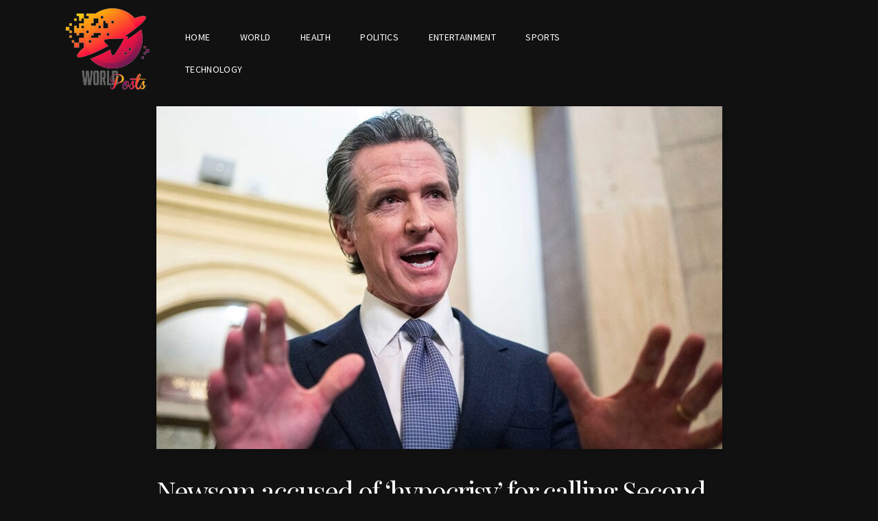

--- FILE ---
content_type: text/html; charset=UTF-8
request_url: https://worldposts.net/newsom-accused-of-hypocrisy-for-calling-second-amendment-a-suicide-pact-while-surrounded-by-armed-guards/
body_size: 12376
content:
<!DOCTYPE html>
<html class="no-js" lang="en-US">
<head><meta charset="UTF-8"><script>if(navigator.userAgent.match(/MSIE|Internet Explorer/i)||navigator.userAgent.match(/Trident\/7\..*?rv:11/i)){var href=document.location.href;if(!href.match(/[?&]nowprocket/)){if(href.indexOf("?")==-1){if(href.indexOf("#")==-1){document.location.href=href+"?nowprocket=1"}else{document.location.href=href.replace("#","?nowprocket=1#")}}else{if(href.indexOf("#")==-1){document.location.href=href+"&nowprocket=1"}else{document.location.href=href.replace("#","&nowprocket=1#")}}}}</script><script>class RocketLazyLoadScripts{constructor(){this.triggerEvents=["keydown","mousedown","mousemove","touchmove","touchstart","touchend","wheel"],this.userEventHandler=this._triggerListener.bind(this),this.touchStartHandler=this._onTouchStart.bind(this),this.touchMoveHandler=this._onTouchMove.bind(this),this.touchEndHandler=this._onTouchEnd.bind(this),this.clickHandler=this._onClick.bind(this),this.interceptedClicks=[],window.addEventListener("pageshow",(e=>{this.persisted=e.persisted})),window.addEventListener("DOMContentLoaded",(()=>{this._preconnect3rdParties()})),this.delayedScripts={normal:[],async:[],defer:[]},this.allJQueries=[]}_addUserInteractionListener(e){document.hidden?e._triggerListener():(this.triggerEvents.forEach((t=>window.addEventListener(t,e.userEventHandler,{passive:!0}))),window.addEventListener("touchstart",e.touchStartHandler,{passive:!0}),window.addEventListener("mousedown",e.touchStartHandler),document.addEventListener("visibilitychange",e.userEventHandler))}_removeUserInteractionListener(){this.triggerEvents.forEach((e=>window.removeEventListener(e,this.userEventHandler,{passive:!0}))),document.removeEventListener("visibilitychange",this.userEventHandler)}_onTouchStart(e){"HTML"!==e.target.tagName&&(window.addEventListener("touchend",this.touchEndHandler),window.addEventListener("mouseup",this.touchEndHandler),window.addEventListener("touchmove",this.touchMoveHandler,{passive:!0}),window.addEventListener("mousemove",this.touchMoveHandler),e.target.addEventListener("click",this.clickHandler),this._renameDOMAttribute(e.target,"onclick","rocket-onclick"))}_onTouchMove(e){window.removeEventListener("touchend",this.touchEndHandler),window.removeEventListener("mouseup",this.touchEndHandler),window.removeEventListener("touchmove",this.touchMoveHandler,{passive:!0}),window.removeEventListener("mousemove",this.touchMoveHandler),e.target.removeEventListener("click",this.clickHandler),this._renameDOMAttribute(e.target,"rocket-onclick","onclick")}_onTouchEnd(e){window.removeEventListener("touchend",this.touchEndHandler),window.removeEventListener("mouseup",this.touchEndHandler),window.removeEventListener("touchmove",this.touchMoveHandler,{passive:!0}),window.removeEventListener("mousemove",this.touchMoveHandler)}_onClick(e){e.target.removeEventListener("click",this.clickHandler),this._renameDOMAttribute(e.target,"rocket-onclick","onclick"),this.interceptedClicks.push(e),e.preventDefault(),e.stopPropagation(),e.stopImmediatePropagation()}_replayClicks(){window.removeEventListener("touchstart",this.touchStartHandler,{passive:!0}),window.removeEventListener("mousedown",this.touchStartHandler),this.interceptedClicks.forEach((e=>{e.target.dispatchEvent(new MouseEvent("click",{view:e.view,bubbles:!0,cancelable:!0}))}))}_renameDOMAttribute(e,t,n){e.hasAttribute&&e.hasAttribute(t)&&(event.target.setAttribute(n,event.target.getAttribute(t)),event.target.removeAttribute(t))}_triggerListener(){this._removeUserInteractionListener(this),"loading"===document.readyState?document.addEventListener("DOMContentLoaded",this._loadEverythingNow.bind(this)):this._loadEverythingNow()}_preconnect3rdParties(){let e=[];document.querySelectorAll("script[type=rocketlazyloadscript]").forEach((t=>{if(t.hasAttribute("src")){const n=new URL(t.src).origin;n!==location.origin&&e.push({src:n,crossOrigin:t.crossOrigin||"module"===t.getAttribute("data-rocket-type")})}})),e=[...new Map(e.map((e=>[JSON.stringify(e),e]))).values()],this._batchInjectResourceHints(e,"preconnect")}async _loadEverythingNow(){this.lastBreath=Date.now(),this._delayEventListeners(),this._delayJQueryReady(this),this._handleDocumentWrite(),this._registerAllDelayedScripts(),this._preloadAllScripts(),await this._loadScriptsFromList(this.delayedScripts.normal),await this._loadScriptsFromList(this.delayedScripts.defer),await this._loadScriptsFromList(this.delayedScripts.async);try{await this._triggerDOMContentLoaded(),await this._triggerWindowLoad()}catch(e){}window.dispatchEvent(new Event("rocket-allScriptsLoaded")),this._replayClicks()}_registerAllDelayedScripts(){document.querySelectorAll("script[type=rocketlazyloadscript]").forEach((e=>{e.hasAttribute("src")?e.hasAttribute("async")&&!1!==e.async?this.delayedScripts.async.push(e):e.hasAttribute("defer")&&!1!==e.defer||"module"===e.getAttribute("data-rocket-type")?this.delayedScripts.defer.push(e):this.delayedScripts.normal.push(e):this.delayedScripts.normal.push(e)}))}async _transformScript(e){return await this._littleBreath(),new Promise((t=>{const n=document.createElement("script");[...e.attributes].forEach((e=>{let t=e.nodeName;"type"!==t&&("data-rocket-type"===t&&(t="type"),n.setAttribute(t,e.nodeValue))})),e.hasAttribute("src")?(n.addEventListener("load",t),n.addEventListener("error",t)):(n.text=e.text,t());try{e.parentNode.replaceChild(n,e)}catch(e){t()}}))}async _loadScriptsFromList(e){const t=e.shift();return t?(await this._transformScript(t),this._loadScriptsFromList(e)):Promise.resolve()}_preloadAllScripts(){this._batchInjectResourceHints([...this.delayedScripts.normal,...this.delayedScripts.defer,...this.delayedScripts.async],"preload")}_batchInjectResourceHints(e,t){var n=document.createDocumentFragment();e.forEach((e=>{if(e.src){const i=document.createElement("link");i.href=e.src,i.rel=t,"preconnect"!==t&&(i.as="script"),e.getAttribute&&"module"===e.getAttribute("data-rocket-type")&&(i.crossOrigin=!0),e.crossOrigin&&(i.crossOrigin=e.crossOrigin),n.appendChild(i)}})),document.head.appendChild(n)}_delayEventListeners(){let e={};function t(t,n){!function(t){function n(n){return e[t].eventsToRewrite.indexOf(n)>=0?"rocket-"+n:n}e[t]||(e[t]={originalFunctions:{add:t.addEventListener,remove:t.removeEventListener},eventsToRewrite:[]},t.addEventListener=function(){arguments[0]=n(arguments[0]),e[t].originalFunctions.add.apply(t,arguments)},t.removeEventListener=function(){arguments[0]=n(arguments[0]),e[t].originalFunctions.remove.apply(t,arguments)})}(t),e[t].eventsToRewrite.push(n)}function n(e,t){let n=e[t];Object.defineProperty(e,t,{get:()=>n||function(){},set(i){e["rocket"+t]=n=i}})}t(document,"DOMContentLoaded"),t(window,"DOMContentLoaded"),t(window,"load"),t(window,"pageshow"),t(document,"readystatechange"),n(document,"onreadystatechange"),n(window,"onload"),n(window,"onpageshow")}_delayJQueryReady(e){let t=window.jQuery;Object.defineProperty(window,"jQuery",{get:()=>t,set(n){if(n&&n.fn&&!e.allJQueries.includes(n)){n.fn.ready=n.fn.init.prototype.ready=function(t){e.domReadyFired?t.bind(document)(n):document.addEventListener("rocket-DOMContentLoaded",(()=>t.bind(document)(n)))};const t=n.fn.on;n.fn.on=n.fn.init.prototype.on=function(){if(this[0]===window){function e(e){return e.split(" ").map((e=>"load"===e||0===e.indexOf("load.")?"rocket-jquery-load":e)).join(" ")}"string"==typeof arguments[0]||arguments[0]instanceof String?arguments[0]=e(arguments[0]):"object"==typeof arguments[0]&&Object.keys(arguments[0]).forEach((t=>{delete Object.assign(arguments[0],{[e(t)]:arguments[0][t]})[t]}))}return t.apply(this,arguments),this},e.allJQueries.push(n)}t=n}})}async _triggerDOMContentLoaded(){this.domReadyFired=!0,await this._littleBreath(),document.dispatchEvent(new Event("rocket-DOMContentLoaded")),await this._littleBreath(),window.dispatchEvent(new Event("rocket-DOMContentLoaded")),await this._littleBreath(),document.dispatchEvent(new Event("rocket-readystatechange")),await this._littleBreath(),document.rocketonreadystatechange&&document.rocketonreadystatechange()}async _triggerWindowLoad(){await this._littleBreath(),window.dispatchEvent(new Event("rocket-load")),await this._littleBreath(),window.rocketonload&&window.rocketonload(),await this._littleBreath(),this.allJQueries.forEach((e=>e(window).trigger("rocket-jquery-load"))),await this._littleBreath();const e=new Event("rocket-pageshow");e.persisted=this.persisted,window.dispatchEvent(e),await this._littleBreath(),window.rocketonpageshow&&window.rocketonpageshow({persisted:this.persisted})}_handleDocumentWrite(){const e=new Map;document.write=document.writeln=function(t){const n=document.currentScript,i=document.createRange(),r=n.parentElement;let o=e.get(n);void 0===o&&(o=n.nextSibling,e.set(n,o));const s=document.createDocumentFragment();i.setStart(s,0),s.appendChild(i.createContextualFragment(t)),r.insertBefore(s,o)}}async _littleBreath(){Date.now()-this.lastBreath>45&&(await this._requestAnimFrame(),this.lastBreath=Date.now())}async _requestAnimFrame(){return document.hidden?new Promise((e=>setTimeout(e))):new Promise((e=>requestAnimationFrame(e)))}static run(){const e=new RocketLazyLoadScripts;e._addUserInteractionListener(e)}}RocketLazyLoadScripts.run();</script>

<meta name="viewport" content="width=device-width, initial-scale=1">
<link rel="profile" href="https://gmpg.org/xfn/11">

<title>Newsom accused of &#039;hypocrisy&#039; for calling Second Amendment a &#039;suicide pact&#039; while surrounded by armed guards - World Posts</title><link rel="preload" as="style" href="https://fonts.googleapis.com/css?family=Source%20Sans%20Pro%3A400%2C400i%2C600%2C600i%7CPlayfair%20Display%3A400%2C400i&#038;subset=latin%2Clatin-ext&#038;display=swap" /><link rel="stylesheet" href="https://fonts.googleapis.com/css?family=Source%20Sans%20Pro%3A400%2C400i%2C600%2C600i%7CPlayfair%20Display%3A400%2C400i&#038;subset=latin%2Clatin-ext&#038;display=swap" media="print" onload="this.media='all'" /><noscript><link rel="stylesheet" href="https://fonts.googleapis.com/css?family=Source%20Sans%20Pro%3A400%2C400i%2C600%2C600i%7CPlayfair%20Display%3A400%2C400i&#038;subset=latin%2Clatin-ext&#038;display=swap" /></noscript><link rel="stylesheet" href="https://worldposts.net/wp-content/cache/min/1/a544e835a60d7f847af21269b828e074.css" media="all" data-minify="1" />
<meta name="description" content="The National Rifle Association (NRA) called California Gov. Gavin Newsom a hypocrite for saying the Second Amendment is becoming a &quot;suicide pact&quot; while walking on the street with what appeared to be armed guards. Newsom made the remarks during an interview with CBS Evening News&#039; Norah O&#039;Donnell in the Los&hellip;" />
<meta name="robots" content="index, follow" />
<meta name="googlebot" content="index, follow, max-snippet:-1, max-image-preview:large, max-video-preview:-1" />
<meta name="bingbot" content="index, follow, max-snippet:-1, max-image-preview:large, max-video-preview:-1" />
<link rel="canonical" href="https://worldposts.net/newsom-accused-of-hypocrisy-for-calling-second-amendment-a-suicide-pact-while-surrounded-by-armed-guards/" />
<meta property="og:url" content="https://worldposts.net/newsom-accused-of-hypocrisy-for-calling-second-amendment-a-suicide-pact-while-surrounded-by-armed-guards/" />
<meta property="og:site_name" content="World Posts" />
<meta property="og:locale" content="en_US" />
<meta property="og:type" content="article" />
<meta property="og:title" content="Newsom accused of &#039;hypocrisy&#039; for calling Second Amendment a &#039;suicide pact&#039; while surrounded by armed guards - World Posts" />
<meta property="og:description" content="The National Rifle Association (NRA) called California Gov. Gavin Newsom a hypocrite for saying the Second Amendment is becoming a &quot;suicide pact&quot; while walking on the street with what appeared to be armed guards. Newsom made the remarks during an interview with CBS Evening News&#039; Norah O&#039;Donnell in the Los&hellip;" />
<meta property="og:image" content="https://worldposts.net/wp-content/uploads/2023/01/GettyImages-1241918471-MSWPDg.jpeg" />
<meta property="og:image:secure_url" content="https://worldposts.net/wp-content/uploads/2023/01/GettyImages-1241918471-MSWPDg.jpeg" />
<meta property="og:image:width" content="1280" />
<meta property="og:image:height" content="720" />
<meta name="twitter:card" content="summary" />
<meta name="twitter:title" content="Newsom accused of &#039;hypocrisy&#039; for calling Second Amendment a &#039;suicide pact&#039; while surrounded by armed guards - World Posts" />
<meta name="twitter:description" content="The National Rifle Association (NRA) called California Gov. Gavin Newsom a hypocrite for saying the Second Amendment is becoming a &quot;suicide pact&quot; while walking on the street with what appeared to be armed guards. Newsom made the remarks during an interview with CBS Evening News&#039; Norah O&#039;Donnell in the Los&hellip;" />
<meta name="twitter:image" content="https://worldposts.net/wp-content/uploads/2023/01/GettyImages-1241918471-MSWPDg-1024x576.jpeg" />
<link rel='dns-prefetch' href='//fonts.googleapis.com' />
<link href='https://fonts.gstatic.com' crossorigin rel='preconnect' />
<link rel="alternate" type="application/rss+xml" title="World Posts &raquo; Feed" href="https://worldposts.net/feed/" />
<link rel="alternate" type="application/rss+xml" title="World Posts &raquo; Comments Feed" href="https://worldposts.net/comments/feed/" />
<script type="rocketlazyloadscript" data-rocket-type="text/javascript">
window._wpemojiSettings = {"baseUrl":"https:\/\/s.w.org\/images\/core\/emoji\/14.0.0\/72x72\/","ext":".png","svgUrl":"https:\/\/s.w.org\/images\/core\/emoji\/14.0.0\/svg\/","svgExt":".svg","source":{"concatemoji":"https:\/\/worldposts.net\/wp-includes\/js\/wp-emoji-release.min.js?ver=6.1.1"}};
/*! This file is auto-generated */
!function(e,a,t){var n,r,o,i=a.createElement("canvas"),p=i.getContext&&i.getContext("2d");function s(e,t){var a=String.fromCharCode,e=(p.clearRect(0,0,i.width,i.height),p.fillText(a.apply(this,e),0,0),i.toDataURL());return p.clearRect(0,0,i.width,i.height),p.fillText(a.apply(this,t),0,0),e===i.toDataURL()}function c(e){var t=a.createElement("script");t.src=e,t.defer=t.type="text/javascript",a.getElementsByTagName("head")[0].appendChild(t)}for(o=Array("flag","emoji"),t.supports={everything:!0,everythingExceptFlag:!0},r=0;r<o.length;r++)t.supports[o[r]]=function(e){if(p&&p.fillText)switch(p.textBaseline="top",p.font="600 32px Arial",e){case"flag":return s([127987,65039,8205,9895,65039],[127987,65039,8203,9895,65039])?!1:!s([55356,56826,55356,56819],[55356,56826,8203,55356,56819])&&!s([55356,57332,56128,56423,56128,56418,56128,56421,56128,56430,56128,56423,56128,56447],[55356,57332,8203,56128,56423,8203,56128,56418,8203,56128,56421,8203,56128,56430,8203,56128,56423,8203,56128,56447]);case"emoji":return!s([129777,127995,8205,129778,127999],[129777,127995,8203,129778,127999])}return!1}(o[r]),t.supports.everything=t.supports.everything&&t.supports[o[r]],"flag"!==o[r]&&(t.supports.everythingExceptFlag=t.supports.everythingExceptFlag&&t.supports[o[r]]);t.supports.everythingExceptFlag=t.supports.everythingExceptFlag&&!t.supports.flag,t.DOMReady=!1,t.readyCallback=function(){t.DOMReady=!0},t.supports.everything||(n=function(){t.readyCallback()},a.addEventListener?(a.addEventListener("DOMContentLoaded",n,!1),e.addEventListener("load",n,!1)):(e.attachEvent("onload",n),a.attachEvent("onreadystatechange",function(){"complete"===a.readyState&&t.readyCallback()})),(e=t.source||{}).concatemoji?c(e.concatemoji):e.wpemoji&&e.twemoji&&(c(e.twemoji),c(e.wpemoji)))}(window,document,window._wpemojiSettings);
</script>
<style type="text/css">
img.wp-smiley,
img.emoji {
	display: inline !important;
	border: none !important;
	box-shadow: none !important;
	height: 1em !important;
	width: 1em !important;
	margin: 0 0.07em !important;
	vertical-align: -0.1em !important;
	background: none !important;
	padding: 0 !important;
}
</style>
	
<style id='wp-block-library-theme-inline-css' type='text/css'>
.wp-block-audio figcaption{color:#555;font-size:13px;text-align:center}.is-dark-theme .wp-block-audio figcaption{color:hsla(0,0%,100%,.65)}.wp-block-audio{margin:0 0 1em}.wp-block-code{border:1px solid #ccc;border-radius:4px;font-family:Menlo,Consolas,monaco,monospace;padding:.8em 1em}.wp-block-embed figcaption{color:#555;font-size:13px;text-align:center}.is-dark-theme .wp-block-embed figcaption{color:hsla(0,0%,100%,.65)}.wp-block-embed{margin:0 0 1em}.blocks-gallery-caption{color:#555;font-size:13px;text-align:center}.is-dark-theme .blocks-gallery-caption{color:hsla(0,0%,100%,.65)}.wp-block-image figcaption{color:#555;font-size:13px;text-align:center}.is-dark-theme .wp-block-image figcaption{color:hsla(0,0%,100%,.65)}.wp-block-image{margin:0 0 1em}.wp-block-pullquote{border-top:4px solid;border-bottom:4px solid;margin-bottom:1.75em;color:currentColor}.wp-block-pullquote__citation,.wp-block-pullquote cite,.wp-block-pullquote footer{color:currentColor;text-transform:uppercase;font-size:.8125em;font-style:normal}.wp-block-quote{border-left:.25em solid;margin:0 0 1.75em;padding-left:1em}.wp-block-quote cite,.wp-block-quote footer{color:currentColor;font-size:.8125em;position:relative;font-style:normal}.wp-block-quote.has-text-align-right{border-left:none;border-right:.25em solid;padding-left:0;padding-right:1em}.wp-block-quote.has-text-align-center{border:none;padding-left:0}.wp-block-quote.is-large,.wp-block-quote.is-style-large,.wp-block-quote.is-style-plain{border:none}.wp-block-search .wp-block-search__label{font-weight:700}.wp-block-search__button{border:1px solid #ccc;padding:.375em .625em}:where(.wp-block-group.has-background){padding:1.25em 2.375em}.wp-block-separator.has-css-opacity{opacity:.4}.wp-block-separator{border:none;border-bottom:2px solid;margin-left:auto;margin-right:auto}.wp-block-separator.has-alpha-channel-opacity{opacity:1}.wp-block-separator:not(.is-style-wide):not(.is-style-dots){width:100px}.wp-block-separator.has-background:not(.is-style-dots){border-bottom:none;height:1px}.wp-block-separator.has-background:not(.is-style-wide):not(.is-style-dots){height:2px}.wp-block-table{margin:"0 0 1em 0"}.wp-block-table thead{border-bottom:3px solid}.wp-block-table tfoot{border-top:3px solid}.wp-block-table td,.wp-block-table th{word-break:normal}.wp-block-table figcaption{color:#555;font-size:13px;text-align:center}.is-dark-theme .wp-block-table figcaption{color:hsla(0,0%,100%,.65)}.wp-block-video figcaption{color:#555;font-size:13px;text-align:center}.is-dark-theme .wp-block-video figcaption{color:hsla(0,0%,100%,.65)}.wp-block-video{margin:0 0 1em}.wp-block-template-part.has-background{padding:1.25em 2.375em;margin-top:0;margin-bottom:0}
</style>

<style id='global-styles-inline-css' type='text/css'>
body{--wp--preset--gradient--vivid-cyan-blue-to-vivid-purple: linear-gradient(135deg,rgba(6,147,227,1) 0%,rgb(155,81,224) 100%);--wp--preset--gradient--light-green-cyan-to-vivid-green-cyan: linear-gradient(135deg,rgb(122,220,180) 0%,rgb(0,208,130) 100%);--wp--preset--gradient--luminous-vivid-amber-to-luminous-vivid-orange: linear-gradient(135deg,rgba(252,185,0,1) 0%,rgba(255,105,0,1) 100%);--wp--preset--gradient--luminous-vivid-orange-to-vivid-red: linear-gradient(135deg,rgba(255,105,0,1) 0%,rgb(207,46,46) 100%);--wp--preset--gradient--very-light-gray-to-cyan-bluish-gray: linear-gradient(135deg,rgb(238,238,238) 0%,rgb(169,184,195) 100%);--wp--preset--gradient--cool-to-warm-spectrum: linear-gradient(135deg,rgb(74,234,220) 0%,rgb(151,120,209) 20%,rgb(207,42,186) 40%,rgb(238,44,130) 60%,rgb(251,105,98) 80%,rgb(254,248,76) 100%);--wp--preset--gradient--blush-light-purple: linear-gradient(135deg,rgb(255,206,236) 0%,rgb(152,150,240) 100%);--wp--preset--gradient--blush-bordeaux: linear-gradient(135deg,rgb(254,205,165) 0%,rgb(254,45,45) 50%,rgb(107,0,62) 100%);--wp--preset--gradient--luminous-dusk: linear-gradient(135deg,rgb(255,203,112) 0%,rgb(199,81,192) 50%,rgb(65,88,208) 100%);--wp--preset--gradient--pale-ocean: linear-gradient(135deg,rgb(255,245,203) 0%,rgb(182,227,212) 50%,rgb(51,167,181) 100%);--wp--preset--gradient--electric-grass: linear-gradient(135deg,rgb(202,248,128) 0%,rgb(113,206,126) 100%);--wp--preset--gradient--midnight: linear-gradient(135deg,rgb(2,3,129) 0%,rgb(40,116,252) 100%);--wp--preset--duotone--dark-grayscale: url('#wp-duotone-dark-grayscale');--wp--preset--duotone--grayscale: url('#wp-duotone-grayscale');--wp--preset--duotone--purple-yellow: url('#wp-duotone-purple-yellow');--wp--preset--duotone--blue-red: url('#wp-duotone-blue-red');--wp--preset--duotone--midnight: url('#wp-duotone-midnight');--wp--preset--duotone--magenta-yellow: url('#wp-duotone-magenta-yellow');--wp--preset--duotone--purple-green: url('#wp-duotone-purple-green');--wp--preset--duotone--blue-orange: url('#wp-duotone-blue-orange');--wp--preset--font-size--small: 14px;--wp--preset--font-size--medium: 24px;--wp--preset--font-size--large: 36px;--wp--preset--font-size--x-large: 42px;--wp--preset--font-size--normal: 16px;--wp--preset--font-size--huge: 48px;--wp--preset--spacing--20: 0.44rem;--wp--preset--spacing--30: 0.67rem;--wp--preset--spacing--40: 1rem;--wp--preset--spacing--50: 1.5rem;--wp--preset--spacing--60: 2.25rem;--wp--preset--spacing--70: 3.38rem;--wp--preset--spacing--80: 5.06rem;}:where(.is-layout-flex){gap: 0.5em;}body .is-layout-flow > .alignleft{float: left;margin-inline-start: 0;margin-inline-end: 2em;}body .is-layout-flow > .alignright{float: right;margin-inline-start: 2em;margin-inline-end: 0;}body .is-layout-flow > .aligncenter{margin-left: auto !important;margin-right: auto !important;}body .is-layout-constrained > .alignleft{float: left;margin-inline-start: 0;margin-inline-end: 2em;}body .is-layout-constrained > .alignright{float: right;margin-inline-start: 2em;margin-inline-end: 0;}body .is-layout-constrained > .aligncenter{margin-left: auto !important;margin-right: auto !important;}body .is-layout-constrained > :where(:not(.alignleft):not(.alignright):not(.alignfull)){max-width: var(--wp--style--global--content-size);margin-left: auto !important;margin-right: auto !important;}body .is-layout-constrained > .alignwide{max-width: var(--wp--style--global--wide-size);}body .is-layout-flex{display: flex;}body .is-layout-flex{flex-wrap: wrap;align-items: center;}body .is-layout-flex > *{margin: 0;}:where(.wp-block-columns.is-layout-flex){gap: 2em;}.has-vivid-cyan-blue-to-vivid-purple-gradient-background{background: var(--wp--preset--gradient--vivid-cyan-blue-to-vivid-purple) !important;}.has-light-green-cyan-to-vivid-green-cyan-gradient-background{background: var(--wp--preset--gradient--light-green-cyan-to-vivid-green-cyan) !important;}.has-luminous-vivid-amber-to-luminous-vivid-orange-gradient-background{background: var(--wp--preset--gradient--luminous-vivid-amber-to-luminous-vivid-orange) !important;}.has-luminous-vivid-orange-to-vivid-red-gradient-background{background: var(--wp--preset--gradient--luminous-vivid-orange-to-vivid-red) !important;}.has-very-light-gray-to-cyan-bluish-gray-gradient-background{background: var(--wp--preset--gradient--very-light-gray-to-cyan-bluish-gray) !important;}.has-cool-to-warm-spectrum-gradient-background{background: var(--wp--preset--gradient--cool-to-warm-spectrum) !important;}.has-blush-light-purple-gradient-background{background: var(--wp--preset--gradient--blush-light-purple) !important;}.has-blush-bordeaux-gradient-background{background: var(--wp--preset--gradient--blush-bordeaux) !important;}.has-luminous-dusk-gradient-background{background: var(--wp--preset--gradient--luminous-dusk) !important;}.has-pale-ocean-gradient-background{background: var(--wp--preset--gradient--pale-ocean) !important;}.has-electric-grass-gradient-background{background: var(--wp--preset--gradient--electric-grass) !important;}.has-midnight-gradient-background{background: var(--wp--preset--gradient--midnight) !important;}.has-small-font-size{font-size: var(--wp--preset--font-size--small) !important;}.has-medium-font-size{font-size: var(--wp--preset--font-size--medium) !important;}.has-large-font-size{font-size: var(--wp--preset--font-size--large) !important;}.has-x-large-font-size{font-size: var(--wp--preset--font-size--x-large) !important;}
.wp-block-navigation a:where(:not(.wp-element-button)){color: inherit;}
:where(.wp-block-columns.is-layout-flex){gap: 2em;}
.wp-block-pullquote{font-size: 1.5em;line-height: 1.6;}
</style>






<script type="rocketlazyloadscript" data-rocket-type='text/javascript' src='https://worldposts.net/wp-includes/js/jquery/jquery.min.js?ver=3.6.1' id='jquery-core-js'></script>
<script type="rocketlazyloadscript" data-rocket-type='text/javascript' src='https://worldposts.net/wp-includes/js/jquery/jquery-migrate.min.js?ver=3.3.2' id='jquery-migrate-js' defer></script>
<!--[if lte IE 9]>
<script type='text/javascript' src='https://worldposts.net/wp-content/themes/venissa/assets/js/html5shiv.min.js' id='venissa-html5-js'></script>
<![endif]-->
<link rel="https://api.w.org/" href="https://worldposts.net/wp-json/" /><link rel="alternate" type="application/json" href="https://worldposts.net/wp-json/wp/v2/posts/207974" /><link rel='shortlink' href='https://worldposts.net/?p=207974' />
<link rel="alternate" type="application/json+oembed" href="https://worldposts.net/wp-json/oembed/1.0/embed?url=https%3A%2F%2Fworldposts.net%2Fnewsom-accused-of-hypocrisy-for-calling-second-amendment-a-suicide-pact-while-surrounded-by-armed-guards%2F" />
<link rel="alternate" type="text/xml+oembed" href="https://worldposts.net/wp-json/oembed/1.0/embed?url=https%3A%2F%2Fworldposts.net%2Fnewsom-accused-of-hypocrisy-for-calling-second-amendment-a-suicide-pact-while-surrounded-by-armed-guards%2F&#038;format=xml" />
<style type="text/css">
.feedzy-rss-link-icon:after {
	content: url("https://worldposts.net/wp-content/plugins/feedzy-rss-feeds/img/external-link.png");
	margin-left: 3px;
}
</style>
		<!-- sitelink-search-box Schema optimized by Schema Pro --><script type="application/ld+json">{"@context":"https:\/\/schema.org","@type":"WebSite","name":"World Posts","url":"https:\/\/worldposts.net","potentialAction":[{"@type":"SearchAction","target":"https:\/\/worldposts.net\/?s={search_term_string}","query-input":"required name=search_term_string"}]}</script><!-- / sitelink-search-box Schema optimized by Schema Pro --><!-- breadcrumb Schema optimized by Schema Pro --><script type="application/ld+json">{"@context":"https:\/\/schema.org","@type":"BreadcrumbList","itemListElement":[{"@type":"ListItem","position":1,"item":{"@id":"https:\/\/worldposts.net\/","name":"Home"}},{"@type":"ListItem","position":2,"item":{"@id":"https:\/\/worldposts.net\/newsom-accused-of-hypocrisy-for-calling-second-amendment-a-suicide-pact-while-surrounded-by-armed-guards\/","name":"Newsom accused of &#8216;hypocrisy&#8217; for calling Second Amendment a &#8216;suicide pact&#8217; while surrounded by armed guards"}}]}</script><!-- / breadcrumb Schema optimized by Schema Pro --><link rel="icon" href="https://worldposts.net/wp-content/uploads/2021/01/cropped-WORLDPOSTS-01-32x32.png" sizes="32x32" />
<link rel="icon" href="https://worldposts.net/wp-content/uploads/2021/01/cropped-WORLDPOSTS-01-192x192.png" sizes="192x192" />
<link rel="apple-touch-icon" href="https://worldposts.net/wp-content/uploads/2021/01/cropped-WORLDPOSTS-01-180x180.png" />
<meta name="msapplication-TileImage" content="https://worldposts.net/wp-content/uploads/2021/01/cropped-WORLDPOSTS-01-270x270.png" />
		<style type="text/css" id="wp-custom-css">
			#menu-primary-items{
	padding-right: 30%;
}
.entry-meta .byline{
	display:none;
}
.rss_image a, span.title a{
	pointer-events: none;
	cursor: default;
}		</style>
		</head>

<body class="post-template-default single single-post postid-207974 single-format-standard wp-custom-logo wp-embed-responsive wp-schema-pro-2.1.2 multi-author has-featured-image boxed-container layout-header-default layout-full-width-narrow">

<div id="page" class="site">

	
	<div class="wide-container">

		<header id="masthead" class="site-header">
			<div class="container">

				<div class="site-branding">
<div class="logo"><a href="https://worldposts.net" rel="home">
<img src="https://worldposts.net/wp-content/uploads/2021/07/cropped-WORLDPOSTS-04.png" alt="World Posts"  />
</a>
</div>
</div>

									<nav class="main-navigation" id="site-navigation">
						<ul id="menu-primary-items" class="menu-primary-items"><li id="menu-item-149217" class="menu-item menu-item-type-custom menu-item-object-custom menu-item-home menu-item-149217"><a href="https://worldposts.net/">Home</a></li>
<li id="menu-item-483" class="menu-item menu-item-type-taxonomy menu-item-object-category menu-item-483"><a href="https://worldposts.net/category/world/">World</a></li>
<li id="menu-item-148641" class="menu-item menu-item-type-taxonomy menu-item-object-category menu-item-148641"><a href="https://worldposts.net/category/health/">Health</a></li>
<li id="menu-item-148643" class="menu-item menu-item-type-taxonomy menu-item-object-category current-post-ancestor current-menu-parent current-post-parent menu-item-148643"><a href="https://worldposts.net/category/politics/">Politics</a></li>
<li id="menu-item-148649" class="menu-item menu-item-type-taxonomy menu-item-object-category menu-item-148649"><a href="https://worldposts.net/category/entertainment/">Entertainment</a></li>
<li id="menu-item-148650" class="menu-item menu-item-type-taxonomy menu-item-object-category menu-item-148650"><a href="https://worldposts.net/category/sports/">Sports</a></li>
<li id="menu-item-148651" class="menu-item menu-item-type-taxonomy menu-item-object-category menu-item-148651"><a href="https://worldposts.net/category/technology/">Technology</a></li>
</ul>
						
						
					</nav>
				
			</div><!-- .container -->
		</header><!-- #masthead -->

		
		
		<div id="content" class="site-content">

	<div class="container">

		<div id="primary" class="content-area">
			<main id="main" class="site-main" role="main">

				
					<article id="post-207974" class="post-207974 post type-post status-publish format-standard has-post-thumbnail category-politics entry">

			<div class="post-thumbnail">
			<img width="825" height="500" src="https://worldposts.net/wp-content/uploads/2023/01/GettyImages-1241918471-MSWPDg-825x500.jpeg" class="attachment-venissa-post size-venissa-post wp-post-image" alt="Newsom accused of &#8216;hypocrisy&#8217; for calling Second Amendment a &#8216;suicide pact&#8217; while surrounded by armed guards" decoding="async" />		</div>
	
	<header class="entry-header">

		<h1 class="entry-title">Newsom accused of &#8216;hypocrisy&#8217; for calling Second Amendment a &#8216;suicide pact&#8217; while surrounded by armed guards</h1>
		<div class="entry-meta">
			<span class="byline"> by <span class="author vcard"><a class="url fn n" href="https://www.foxnews.com/politics/newsom-accused-hypocrisy-calling-second-amendment-suicide-pact-surrounded-armed-guards">Louis Casiano</a></span></span><span class="posted-on"><a href="https://worldposts.net/newsom-accused-of-hypocrisy-for-calling-second-amendment-a-suicide-pact-while-surrounded-by-armed-guards/" rel="bookmark"><time class="entry-date published" datetime="2023-01-25T01:16:43+00:00">3 years</time></a> ago</span><span class="cat-links"><a href="https://worldposts.net/category/politics/" rel="category tag">Politics</a></span>		</div>

	</header>

	<div class="entry-content">

		<p class="speakable">The National Rifle Association (NRA) called California Gov. Gavin Newsom a hypocrite for saying the <a href="https://www.foxnews.com/category/us/personal-freedoms/second-amendment" target="_blank" rel="noopener">Second Amendment</a> is becoming a &#8220;suicide pact&#8221; while walking on the street with what appeared to be armed guards. </p>
<p class="speakable">Newsom made the remarks during an interview with CBS Evening News&#8217; Norah O&#8217;Donnell in the Los Angeles suburb of Monterey Park, where <a href="https://www.foxnews.com/us/monterey-park-california-shooting-more-details-emerge-suspect-huu-can-tran-didnt-trust-people" target="_blank" rel="noopener">11 people were killed</a> over the weekend in a mass shooting.</p>
<p>&#8220;Gov. Newsom made that statement while flanked by at least four armed guards,&#8221; Amy Hunter, the NRA&#8217;s director for media relations, told Fox News Digital. &#8220;That is the definition of hypocrisy.&#8221; </p>
<p>Newsom&#8217;s office did not immediately respond to Fox News Digital. </p>
<p>Speaking with O&#8217;Donnell, Newsom commented on gun rights <a href="https://www.foxnews.com/category/us/us-regions/west/california" target="_blank" rel="noopener">as California</a> recently experienced two mass shootings within days of each other. On Monday, seven people were killed in Half Moon Bay, near San Francisco, when a gunman opened fire at two crime scenes. </p>
<p><a href="https://www.foxnews.com/politics/ct-gov-lamont-proposes-open-carry-ban-other-gun-restrictions" target="_blank" rel="noopener"><strong>CT GOV. LAMONT PROPOSES OPEN CARRY BAN, OTHER GUN RESTRICTIONS</strong></a></p>
<p>Over the weekend, another gunman committed the Monterey Park shooting during a Lunar New Year celebration at a dance studio. </p>
<p>&#8220;This Second Amendment&#8217;s becoming a suicide pact, it feels like,&#8221; Newsom said. &#8220;California&#8217;s 37% lower gun death rate of the rest of the nation, and yet, with all that evidence, no one on the other side seems to give a d&#8211;n.&#8221;</p>
<div class="image-ct inline">
<div class="m"></div>
<div class="caption">
<p>
      California Gov. Gavin Newsom said the Second Amendment is becoming a &#8220;suicide pact&#8221; following a series of mass shootings in the state.<br />
      (Tom Williams/CQ-Roll Call, Inc via Getty Images)</p>
</div>
</div>
<p>&#8220;And yet, with all that evidence, no one on the other side seems to give a d&#8211;n,&#8221; he added. </p>
<p><a href="https://www.foxnews.com/category/person/gavin-newsom" target="_blank" rel="noopener">Newsom, a Democrat</a>, added he is not ideologically opposed to someone owning firearms responsibly.</p>
<p>&#8220;That&#8217;s what they immediately do. &#8216;He wants to take away your guns,'&#8221; he said. &#8220;I just want to take away weapons of war that are illegal on the streets of California and should be illegal across the United States.&#8221;</p>
<p>California has some of the strictest gun laws in the nation. Advocacy groups regularly rank California among the top states in the nation for gun safety. Giffords, a group dedicated to ending gun violence, has given the Golden State an <a href="https://giffords.org/lawcenter/resources/scorecard/?scorecard=CA" target="_blank" rel="noopener">&#8220;A&#8221; scorecard</a>. </p>
<p>The state has mandatory waiting periods and background checks to purchase a firearm. Also banned are military-style weapons. </p>
<p>California banned the sale of magazines in 2013 and possession of them in 2016. State lawmakers have also passed red flag laws which allow authorities or family members to request a court confiscate a gun from somebody believed to pose a danger to themselves or others. </p>
<p>Last summer, Newsom signed a <a href="https://www.foxnews.com/politics/newsom-signs-gun-control-bill-modeled-texas-abortion-law" target="_blank" rel="noopener">package of bills</a> intended to reign in gun violence by requiring more accountability for gun dealers and restricting the types of guns that are sold.</p>
<p><a href="https://www.foxnews.com/apps-products?pid=AppArticleLink" target="_blank" rel="noopener"><strong>CLICK HERE TO GET THE FOX NEWS APP</strong></a></p>
<p>Citizens are now allowed to sue gun dealers who &#8220;sell, supply, deliver, or give possession or control of a firearm,&#8221; to anyone under the age of 21. Gun manufacturers also face stiffer penalties in civil court if their firearms are used in a crime. </p>
<p>Newsom, a Democrat, added that large capacity magazines are &#8220;insane.&#8221;</p>
<p>&#8220;Maybe that should be the fundamental focus: large capacity clips,&#8221; he said. &#8220;There&#8217;s no justification. Period. Full stop.&#8221;</p>
<p>Fox News&#8217; Bradford Betz contributed to this report. </p>		
	</div>

	<footer class="entry-footer">

		
	</footer>

</article><!-- #post-## -->

					
							<div class="post-pagination">

							<div class="prev-post">

					<div class="post-detail">
						<span><span class="arrow"><i class="icon-arrow-left" aria-hidden="true"></i></span>Previous Post</span>
						<a href="https://worldposts.net/obesity-and-belly-bulge-linked-to-being-frail-later-in-life-study/" class="post-title">Obesity and belly bulge linked to being &#8216;frail&#8217; later in life: study</a>
					</div>

				</div>
			
							<div class="next-post">

					<div class="post-detail">
						<span>Next Post<span class="arrow"><i class="icon-arrow-right" aria-hidden="true"></i></span></span>
						<a href="https://worldposts.net/arkansas-bill-seeks-to-classify-drag-shows-like-strip-clubs/" class="post-title">Arkansas bill seeks to classify drag shows like strip clubs</a>
					</div>

				</div>
			
		</div>
	
					
					
			<div class="related-posts">

				<h3 class="related-title module-title">You Might Also Like:</h3>

				<div class="posts-small">

					
						<article class="post-207995 post type-post status-publish format-standard has-post-thumbnail category-politics entry">

							
			<a class="post-thumbnail" href="https://worldposts.net/sports-betting-battle-pitting-casino-owner-against-tribes-could-go-all-the-way-to-supreme-court/">
				<img width="510" height="340" src="https://worldposts.net/wp-content/uploads/2023/01/blackjack-getty-0tZZBE-510x340.jpeg" class="attachment-venissa-post-small size-venissa-post-small wp-post-image" alt="Sports betting battle pitting casino owner against tribes could go all the way to Supreme Court" decoding="async" loading="lazy" srcset="https://worldposts.net/wp-content/uploads/2023/01/blackjack-getty-0tZZBE-510x340.jpeg 510w, https://worldposts.net/wp-content/uploads/2023/01/blackjack-getty-0tZZBE-272x182.jpeg 272w" sizes="(max-width: 510px) 100vw, 510px" />			</a>

		
							<header class="entry-header">

								<h2 class="entry-title"><a href="https://worldposts.net/sports-betting-battle-pitting-casino-owner-against-tribes-could-go-all-the-way-to-supreme-court/" rel="bookmark">Sports betting battle pitting casino owner against tribes could go all the way to Supreme Court</a></h2>
								<div class="entry-meta">
									<span class="byline"> by <span class="author vcard"><a class="url fn n" href="https://www.foxnews.com/politics/sports-betting-battle-pitting-casino-owner-against-tribes-go-way-supreme-court">Hannah Ray Lambert</a></span></span><span class="posted-on"><a href="https://worldposts.net/sports-betting-battle-pitting-casino-owner-against-tribes-could-go-all-the-way-to-supreme-court/" rel="bookmark"><time class="entry-date published" datetime="2023-01-25T07:00:46+00:00">3 years</time></a> ago</span>								</div>

							</header>

						</article><!-- #post-## -->

					
						<article class="post-207997 post type-post status-publish format-standard has-post-thumbnail category-politics entry">

							
			<a class="post-thumbnail" href="https://worldposts.net/biden-trump-pence-under-scrutiny-for-classified-records-potentially-complicating-2024-white-house-bids/">
				<img width="510" height="340" src="https://worldposts.net/wp-content/uploads/2023/01/RST-D-B-Pv1-Mqvll8-510x340.jpeg" class="attachment-venissa-post-small size-venissa-post-small wp-post-image" alt="Biden, Trump, Pence under scrutiny for classified records, potentially complicating 2024 White House bids" decoding="async" loading="lazy" srcset="https://worldposts.net/wp-content/uploads/2023/01/RST-D-B-Pv1-Mqvll8-510x340.jpeg 510w, https://worldposts.net/wp-content/uploads/2023/01/RST-D-B-Pv1-Mqvll8-272x182.jpeg 272w" sizes="(max-width: 510px) 100vw, 510px" />			</a>

		
							<header class="entry-header">

								<h2 class="entry-title"><a href="https://worldposts.net/biden-trump-pence-under-scrutiny-for-classified-records-potentially-complicating-2024-white-house-bids/" rel="bookmark">Biden, Trump, Pence under scrutiny for classified records, potentially complicating 2024 White House bids</a></h2>
								<div class="entry-meta">
									<span class="byline"> by <span class="author vcard"><a class="url fn n" href="https://www.foxnews.com/politics/biden-trump-pence-under-scrutiny-classified-records-potentially-complicating-2024-white-house-bids">Brooke Singman</a></span></span><span class="posted-on"><a href="https://worldposts.net/biden-trump-pence-under-scrutiny-for-classified-records-potentially-complicating-2024-white-house-bids/" rel="bookmark"><time class="entry-date published" datetime="2023-01-25T07:00:19+00:00">3 years</time></a> ago</span>								</div>

							</header>

						</article><!-- #post-## -->

					
						<article class="post-207990 post type-post status-publish format-standard has-post-thumbnail category-politics entry">

							
			<a class="post-thumbnail" href="https://worldposts.net/josh-hawley-introduces-pelosi-act-to-bar-lawmakers-from-trading-stocks-and-profiting-while-in-office/">
				<img width="510" height="340" src="https://worldposts.net/wp-content/uploads/2023/01/THUMB-PELOSI-HAWLEY2-ilK84w-510x340.jpeg" class="attachment-venissa-post-small size-venissa-post-small wp-post-image" alt="Josh Hawley introduces PELOSI Act to bar lawmakers from trading stocks and profiting while in office" decoding="async" loading="lazy" srcset="https://worldposts.net/wp-content/uploads/2023/01/THUMB-PELOSI-HAWLEY2-ilK84w-510x340.jpeg 510w, https://worldposts.net/wp-content/uploads/2023/01/THUMB-PELOSI-HAWLEY2-ilK84w-272x182.jpeg 272w" sizes="(max-width: 510px) 100vw, 510px" />			</a>

		
							<header class="entry-header">

								<h2 class="entry-title"><a href="https://worldposts.net/josh-hawley-introduces-pelosi-act-to-bar-lawmakers-from-trading-stocks-and-profiting-while-in-office/" rel="bookmark">Josh Hawley introduces PELOSI Act to bar lawmakers from trading stocks and profiting while in office</a></h2>
								<div class="entry-meta">
									<span class="byline"> by <span class="author vcard"><a class="url fn n" href="https://www.foxnews.com/politics/josh-hawley-introduces-pelosi-act-bar-lawmakers-trading-stocks-profiting-office">Lawrence Richard</a></span></span><span class="posted-on"><a href="https://worldposts.net/josh-hawley-introduces-pelosi-act-to-bar-lawmakers-from-trading-stocks-and-profiting-while-in-office/" rel="bookmark"><time class="entry-date published" datetime="2023-01-25T06:15:58+00:00">3 years</time></a> ago</span>								</div>

							</header>

						</article><!-- #post-## -->

					
				</div>

			</div>

		
					
				
			</main><!-- #main -->
		</div><!-- #primary -->

		
	</div><!-- .container -->

		</div><!-- #content -->

		
		<footer id="colophon" class="site-footer">

			
			
			
			<div class="site-bottom">
				<div class="container">

					<!--?php venissa_footer_branding(); ?-->

					<div class="copyrights">

						<div class="site-info">
							<!--?php venissa_footer_text(); ?-->
						</div><!-- .site-info -->

						
					</div>

				</div>
			</div>

		</footer><!-- #colophon -->

	</div><!-- .wide-container -->

</div><!-- #page -->

<div id="search-overlay" class="search-popup popup-content mfp-hide">
	<form method="get" class="searchform" action="https://worldposts.net/">
		<input type="search" class="search-field field" placeholder="Search" value="" name="s" title="Search for:" />
	</form>
</div>


			<a href="#" class="back-to-top" title="Back to top">
				<i class="icon-arrow-up" aria-hidden="true"></i>
			</a>

		
	
<script type='text/javascript' id='venissa-scripts-js-extra'>
/* <![CDATA[ */
var venissa_variables = {"next":"Next","prev":"Prev","featured_two_cols":"","ajax_url":"https:\/\/worldposts.net\/wp-admin\/admin-ajax.php","posts":"{\"page\":0,\"name\":\"newsom-accused-of-hypocrisy-for-calling-second-amendment-a-suicide-pact-while-surrounded-by-armed-guards\",\"error\":\"\",\"m\":\"\",\"p\":0,\"post_parent\":\"\",\"subpost\":\"\",\"subpost_id\":\"\",\"attachment\":\"\",\"attachment_id\":0,\"pagename\":\"\",\"page_id\":0,\"second\":\"\",\"minute\":\"\",\"hour\":\"\",\"day\":0,\"monthnum\":0,\"year\":0,\"w\":0,\"category_name\":\"\",\"tag\":\"\",\"cat\":\"\",\"tag_id\":\"\",\"author\":\"\",\"author_name\":\"\",\"feed\":\"\",\"tb\":\"\",\"paged\":0,\"meta_key\":\"\",\"meta_value\":\"\",\"preview\":\"\",\"s\":\"\",\"sentence\":\"\",\"title\":\"\",\"fields\":\"\",\"menu_order\":\"\",\"embed\":\"\",\"category__in\":[],\"category__not_in\":[],\"category__and\":[],\"post__in\":[],\"post__not_in\":[],\"post_name__in\":[],\"tag__in\":[],\"tag__not_in\":[],\"tag__and\":[],\"tag_slug__in\":[],\"tag_slug__and\":[],\"post_parent__in\":[],\"post_parent__not_in\":[],\"author__in\":[],\"author__not_in\":[],\"ignore_sticky_posts\":false,\"suppress_filters\":false,\"cache_results\":true,\"update_post_term_cache\":true,\"update_menu_item_cache\":false,\"lazy_load_term_meta\":true,\"update_post_meta_cache\":true,\"post_type\":\"\",\"posts_per_page\":10,\"nopaging\":false,\"comments_per_page\":\"50\",\"no_found_rows\":false,\"order\":\"DESC\"}","current_page":"1","max_page":"0","loading":"Loading...","btn_text":"More Posts","is_archive":""};
/* ]]> */
</script>
<script type="rocketlazyloadscript" data-rocket-type='text/javascript' src='https://worldposts.net/wp-content/themes/venissa/assets/js/venissa.min.js' id='venissa-scripts-js' defer></script>
<script type="rocketlazyloadscript" data-rocket-type='text/javascript' id='venissa-scripts-js-after'>
document.documentElement.className = document.documentElement.className.replace(/\bno-js\b/,'js');
</script>
<script type="rocketlazyloadscript" data-rocket-type='text/javascript' src='https://worldposts.net/wp-content/plugins/venissa-kit/assets/js/venissa.min.js' id='venissa-kit-js-js' defer></script>
<script type="rocketlazyloadscript" data-minify="1" data-rocket-type='text/javascript' src='https://worldposts.net/wp-content/cache/min/1/wp-content/plugins/venissa-kit/assets/js/venissa-custom.js?ver=1768404668' id='venissa-kit-custom-js-js' defer></script>

<script defer src="https://static.cloudflareinsights.com/beacon.min.js/vcd15cbe7772f49c399c6a5babf22c1241717689176015" integrity="sha512-ZpsOmlRQV6y907TI0dKBHq9Md29nnaEIPlkf84rnaERnq6zvWvPUqr2ft8M1aS28oN72PdrCzSjY4U6VaAw1EQ==" data-cf-beacon='{"version":"2024.11.0","token":"29ad87f5951b4ac3a388e2035c0b8af1","r":1,"server_timing":{"name":{"cfCacheStatus":true,"cfEdge":true,"cfExtPri":true,"cfL4":true,"cfOrigin":true,"cfSpeedBrain":true},"location_startswith":null}}' crossorigin="anonymous"></script>
</body>
</html>
